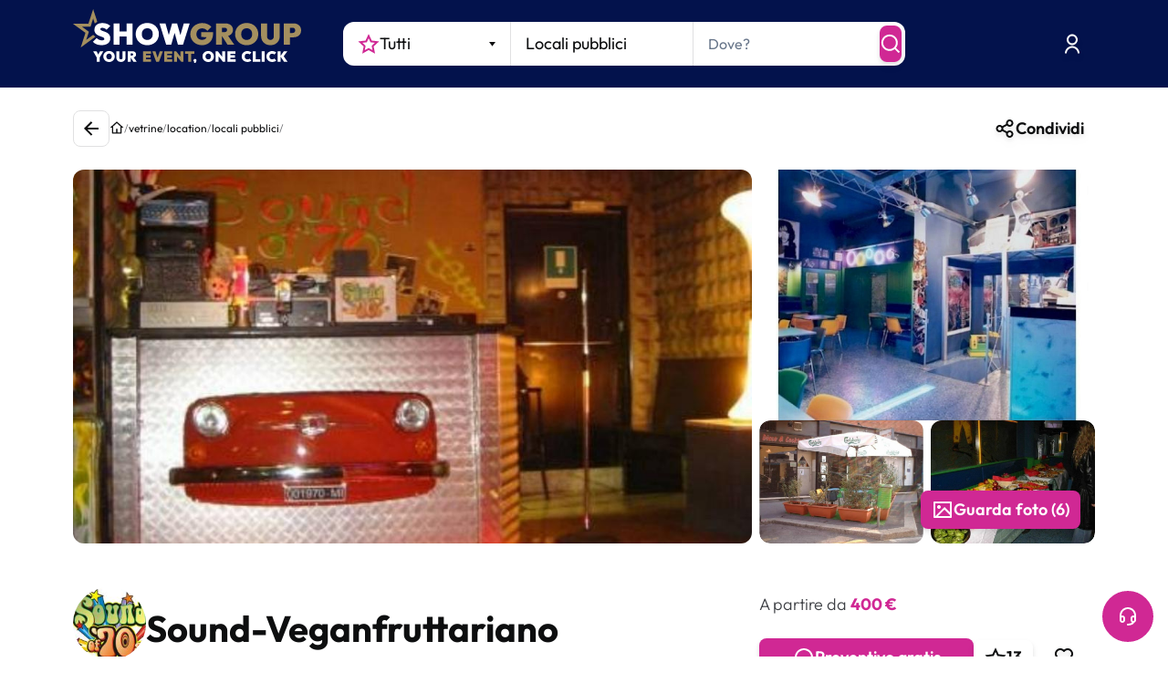

--- FILE ---
content_type: text/html; charset=utf-8
request_url: https://www.google.com/recaptcha/enterprise/anchor?ar=1&k=6LeuFG8qAAAAAG78JUb2_OSqoW3bbPHvTgthMIjA&co=aHR0cHM6Ly93d3cuc2hvd2dyb3VwLml0OjQ0Mw..&hl=en&v=PoyoqOPhxBO7pBk68S4YbpHZ&size=invisible&anchor-ms=20000&execute-ms=30000&cb=jwlu4vg0gdlh
body_size: 48705
content:
<!DOCTYPE HTML><html dir="ltr" lang="en"><head><meta http-equiv="Content-Type" content="text/html; charset=UTF-8">
<meta http-equiv="X-UA-Compatible" content="IE=edge">
<title>reCAPTCHA</title>
<style type="text/css">
/* cyrillic-ext */
@font-face {
  font-family: 'Roboto';
  font-style: normal;
  font-weight: 400;
  font-stretch: 100%;
  src: url(//fonts.gstatic.com/s/roboto/v48/KFO7CnqEu92Fr1ME7kSn66aGLdTylUAMa3GUBHMdazTgWw.woff2) format('woff2');
  unicode-range: U+0460-052F, U+1C80-1C8A, U+20B4, U+2DE0-2DFF, U+A640-A69F, U+FE2E-FE2F;
}
/* cyrillic */
@font-face {
  font-family: 'Roboto';
  font-style: normal;
  font-weight: 400;
  font-stretch: 100%;
  src: url(//fonts.gstatic.com/s/roboto/v48/KFO7CnqEu92Fr1ME7kSn66aGLdTylUAMa3iUBHMdazTgWw.woff2) format('woff2');
  unicode-range: U+0301, U+0400-045F, U+0490-0491, U+04B0-04B1, U+2116;
}
/* greek-ext */
@font-face {
  font-family: 'Roboto';
  font-style: normal;
  font-weight: 400;
  font-stretch: 100%;
  src: url(//fonts.gstatic.com/s/roboto/v48/KFO7CnqEu92Fr1ME7kSn66aGLdTylUAMa3CUBHMdazTgWw.woff2) format('woff2');
  unicode-range: U+1F00-1FFF;
}
/* greek */
@font-face {
  font-family: 'Roboto';
  font-style: normal;
  font-weight: 400;
  font-stretch: 100%;
  src: url(//fonts.gstatic.com/s/roboto/v48/KFO7CnqEu92Fr1ME7kSn66aGLdTylUAMa3-UBHMdazTgWw.woff2) format('woff2');
  unicode-range: U+0370-0377, U+037A-037F, U+0384-038A, U+038C, U+038E-03A1, U+03A3-03FF;
}
/* math */
@font-face {
  font-family: 'Roboto';
  font-style: normal;
  font-weight: 400;
  font-stretch: 100%;
  src: url(//fonts.gstatic.com/s/roboto/v48/KFO7CnqEu92Fr1ME7kSn66aGLdTylUAMawCUBHMdazTgWw.woff2) format('woff2');
  unicode-range: U+0302-0303, U+0305, U+0307-0308, U+0310, U+0312, U+0315, U+031A, U+0326-0327, U+032C, U+032F-0330, U+0332-0333, U+0338, U+033A, U+0346, U+034D, U+0391-03A1, U+03A3-03A9, U+03B1-03C9, U+03D1, U+03D5-03D6, U+03F0-03F1, U+03F4-03F5, U+2016-2017, U+2034-2038, U+203C, U+2040, U+2043, U+2047, U+2050, U+2057, U+205F, U+2070-2071, U+2074-208E, U+2090-209C, U+20D0-20DC, U+20E1, U+20E5-20EF, U+2100-2112, U+2114-2115, U+2117-2121, U+2123-214F, U+2190, U+2192, U+2194-21AE, U+21B0-21E5, U+21F1-21F2, U+21F4-2211, U+2213-2214, U+2216-22FF, U+2308-230B, U+2310, U+2319, U+231C-2321, U+2336-237A, U+237C, U+2395, U+239B-23B7, U+23D0, U+23DC-23E1, U+2474-2475, U+25AF, U+25B3, U+25B7, U+25BD, U+25C1, U+25CA, U+25CC, U+25FB, U+266D-266F, U+27C0-27FF, U+2900-2AFF, U+2B0E-2B11, U+2B30-2B4C, U+2BFE, U+3030, U+FF5B, U+FF5D, U+1D400-1D7FF, U+1EE00-1EEFF;
}
/* symbols */
@font-face {
  font-family: 'Roboto';
  font-style: normal;
  font-weight: 400;
  font-stretch: 100%;
  src: url(//fonts.gstatic.com/s/roboto/v48/KFO7CnqEu92Fr1ME7kSn66aGLdTylUAMaxKUBHMdazTgWw.woff2) format('woff2');
  unicode-range: U+0001-000C, U+000E-001F, U+007F-009F, U+20DD-20E0, U+20E2-20E4, U+2150-218F, U+2190, U+2192, U+2194-2199, U+21AF, U+21E6-21F0, U+21F3, U+2218-2219, U+2299, U+22C4-22C6, U+2300-243F, U+2440-244A, U+2460-24FF, U+25A0-27BF, U+2800-28FF, U+2921-2922, U+2981, U+29BF, U+29EB, U+2B00-2BFF, U+4DC0-4DFF, U+FFF9-FFFB, U+10140-1018E, U+10190-1019C, U+101A0, U+101D0-101FD, U+102E0-102FB, U+10E60-10E7E, U+1D2C0-1D2D3, U+1D2E0-1D37F, U+1F000-1F0FF, U+1F100-1F1AD, U+1F1E6-1F1FF, U+1F30D-1F30F, U+1F315, U+1F31C, U+1F31E, U+1F320-1F32C, U+1F336, U+1F378, U+1F37D, U+1F382, U+1F393-1F39F, U+1F3A7-1F3A8, U+1F3AC-1F3AF, U+1F3C2, U+1F3C4-1F3C6, U+1F3CA-1F3CE, U+1F3D4-1F3E0, U+1F3ED, U+1F3F1-1F3F3, U+1F3F5-1F3F7, U+1F408, U+1F415, U+1F41F, U+1F426, U+1F43F, U+1F441-1F442, U+1F444, U+1F446-1F449, U+1F44C-1F44E, U+1F453, U+1F46A, U+1F47D, U+1F4A3, U+1F4B0, U+1F4B3, U+1F4B9, U+1F4BB, U+1F4BF, U+1F4C8-1F4CB, U+1F4D6, U+1F4DA, U+1F4DF, U+1F4E3-1F4E6, U+1F4EA-1F4ED, U+1F4F7, U+1F4F9-1F4FB, U+1F4FD-1F4FE, U+1F503, U+1F507-1F50B, U+1F50D, U+1F512-1F513, U+1F53E-1F54A, U+1F54F-1F5FA, U+1F610, U+1F650-1F67F, U+1F687, U+1F68D, U+1F691, U+1F694, U+1F698, U+1F6AD, U+1F6B2, U+1F6B9-1F6BA, U+1F6BC, U+1F6C6-1F6CF, U+1F6D3-1F6D7, U+1F6E0-1F6EA, U+1F6F0-1F6F3, U+1F6F7-1F6FC, U+1F700-1F7FF, U+1F800-1F80B, U+1F810-1F847, U+1F850-1F859, U+1F860-1F887, U+1F890-1F8AD, U+1F8B0-1F8BB, U+1F8C0-1F8C1, U+1F900-1F90B, U+1F93B, U+1F946, U+1F984, U+1F996, U+1F9E9, U+1FA00-1FA6F, U+1FA70-1FA7C, U+1FA80-1FA89, U+1FA8F-1FAC6, U+1FACE-1FADC, U+1FADF-1FAE9, U+1FAF0-1FAF8, U+1FB00-1FBFF;
}
/* vietnamese */
@font-face {
  font-family: 'Roboto';
  font-style: normal;
  font-weight: 400;
  font-stretch: 100%;
  src: url(//fonts.gstatic.com/s/roboto/v48/KFO7CnqEu92Fr1ME7kSn66aGLdTylUAMa3OUBHMdazTgWw.woff2) format('woff2');
  unicode-range: U+0102-0103, U+0110-0111, U+0128-0129, U+0168-0169, U+01A0-01A1, U+01AF-01B0, U+0300-0301, U+0303-0304, U+0308-0309, U+0323, U+0329, U+1EA0-1EF9, U+20AB;
}
/* latin-ext */
@font-face {
  font-family: 'Roboto';
  font-style: normal;
  font-weight: 400;
  font-stretch: 100%;
  src: url(//fonts.gstatic.com/s/roboto/v48/KFO7CnqEu92Fr1ME7kSn66aGLdTylUAMa3KUBHMdazTgWw.woff2) format('woff2');
  unicode-range: U+0100-02BA, U+02BD-02C5, U+02C7-02CC, U+02CE-02D7, U+02DD-02FF, U+0304, U+0308, U+0329, U+1D00-1DBF, U+1E00-1E9F, U+1EF2-1EFF, U+2020, U+20A0-20AB, U+20AD-20C0, U+2113, U+2C60-2C7F, U+A720-A7FF;
}
/* latin */
@font-face {
  font-family: 'Roboto';
  font-style: normal;
  font-weight: 400;
  font-stretch: 100%;
  src: url(//fonts.gstatic.com/s/roboto/v48/KFO7CnqEu92Fr1ME7kSn66aGLdTylUAMa3yUBHMdazQ.woff2) format('woff2');
  unicode-range: U+0000-00FF, U+0131, U+0152-0153, U+02BB-02BC, U+02C6, U+02DA, U+02DC, U+0304, U+0308, U+0329, U+2000-206F, U+20AC, U+2122, U+2191, U+2193, U+2212, U+2215, U+FEFF, U+FFFD;
}
/* cyrillic-ext */
@font-face {
  font-family: 'Roboto';
  font-style: normal;
  font-weight: 500;
  font-stretch: 100%;
  src: url(//fonts.gstatic.com/s/roboto/v48/KFO7CnqEu92Fr1ME7kSn66aGLdTylUAMa3GUBHMdazTgWw.woff2) format('woff2');
  unicode-range: U+0460-052F, U+1C80-1C8A, U+20B4, U+2DE0-2DFF, U+A640-A69F, U+FE2E-FE2F;
}
/* cyrillic */
@font-face {
  font-family: 'Roboto';
  font-style: normal;
  font-weight: 500;
  font-stretch: 100%;
  src: url(//fonts.gstatic.com/s/roboto/v48/KFO7CnqEu92Fr1ME7kSn66aGLdTylUAMa3iUBHMdazTgWw.woff2) format('woff2');
  unicode-range: U+0301, U+0400-045F, U+0490-0491, U+04B0-04B1, U+2116;
}
/* greek-ext */
@font-face {
  font-family: 'Roboto';
  font-style: normal;
  font-weight: 500;
  font-stretch: 100%;
  src: url(//fonts.gstatic.com/s/roboto/v48/KFO7CnqEu92Fr1ME7kSn66aGLdTylUAMa3CUBHMdazTgWw.woff2) format('woff2');
  unicode-range: U+1F00-1FFF;
}
/* greek */
@font-face {
  font-family: 'Roboto';
  font-style: normal;
  font-weight: 500;
  font-stretch: 100%;
  src: url(//fonts.gstatic.com/s/roboto/v48/KFO7CnqEu92Fr1ME7kSn66aGLdTylUAMa3-UBHMdazTgWw.woff2) format('woff2');
  unicode-range: U+0370-0377, U+037A-037F, U+0384-038A, U+038C, U+038E-03A1, U+03A3-03FF;
}
/* math */
@font-face {
  font-family: 'Roboto';
  font-style: normal;
  font-weight: 500;
  font-stretch: 100%;
  src: url(//fonts.gstatic.com/s/roboto/v48/KFO7CnqEu92Fr1ME7kSn66aGLdTylUAMawCUBHMdazTgWw.woff2) format('woff2');
  unicode-range: U+0302-0303, U+0305, U+0307-0308, U+0310, U+0312, U+0315, U+031A, U+0326-0327, U+032C, U+032F-0330, U+0332-0333, U+0338, U+033A, U+0346, U+034D, U+0391-03A1, U+03A3-03A9, U+03B1-03C9, U+03D1, U+03D5-03D6, U+03F0-03F1, U+03F4-03F5, U+2016-2017, U+2034-2038, U+203C, U+2040, U+2043, U+2047, U+2050, U+2057, U+205F, U+2070-2071, U+2074-208E, U+2090-209C, U+20D0-20DC, U+20E1, U+20E5-20EF, U+2100-2112, U+2114-2115, U+2117-2121, U+2123-214F, U+2190, U+2192, U+2194-21AE, U+21B0-21E5, U+21F1-21F2, U+21F4-2211, U+2213-2214, U+2216-22FF, U+2308-230B, U+2310, U+2319, U+231C-2321, U+2336-237A, U+237C, U+2395, U+239B-23B7, U+23D0, U+23DC-23E1, U+2474-2475, U+25AF, U+25B3, U+25B7, U+25BD, U+25C1, U+25CA, U+25CC, U+25FB, U+266D-266F, U+27C0-27FF, U+2900-2AFF, U+2B0E-2B11, U+2B30-2B4C, U+2BFE, U+3030, U+FF5B, U+FF5D, U+1D400-1D7FF, U+1EE00-1EEFF;
}
/* symbols */
@font-face {
  font-family: 'Roboto';
  font-style: normal;
  font-weight: 500;
  font-stretch: 100%;
  src: url(//fonts.gstatic.com/s/roboto/v48/KFO7CnqEu92Fr1ME7kSn66aGLdTylUAMaxKUBHMdazTgWw.woff2) format('woff2');
  unicode-range: U+0001-000C, U+000E-001F, U+007F-009F, U+20DD-20E0, U+20E2-20E4, U+2150-218F, U+2190, U+2192, U+2194-2199, U+21AF, U+21E6-21F0, U+21F3, U+2218-2219, U+2299, U+22C4-22C6, U+2300-243F, U+2440-244A, U+2460-24FF, U+25A0-27BF, U+2800-28FF, U+2921-2922, U+2981, U+29BF, U+29EB, U+2B00-2BFF, U+4DC0-4DFF, U+FFF9-FFFB, U+10140-1018E, U+10190-1019C, U+101A0, U+101D0-101FD, U+102E0-102FB, U+10E60-10E7E, U+1D2C0-1D2D3, U+1D2E0-1D37F, U+1F000-1F0FF, U+1F100-1F1AD, U+1F1E6-1F1FF, U+1F30D-1F30F, U+1F315, U+1F31C, U+1F31E, U+1F320-1F32C, U+1F336, U+1F378, U+1F37D, U+1F382, U+1F393-1F39F, U+1F3A7-1F3A8, U+1F3AC-1F3AF, U+1F3C2, U+1F3C4-1F3C6, U+1F3CA-1F3CE, U+1F3D4-1F3E0, U+1F3ED, U+1F3F1-1F3F3, U+1F3F5-1F3F7, U+1F408, U+1F415, U+1F41F, U+1F426, U+1F43F, U+1F441-1F442, U+1F444, U+1F446-1F449, U+1F44C-1F44E, U+1F453, U+1F46A, U+1F47D, U+1F4A3, U+1F4B0, U+1F4B3, U+1F4B9, U+1F4BB, U+1F4BF, U+1F4C8-1F4CB, U+1F4D6, U+1F4DA, U+1F4DF, U+1F4E3-1F4E6, U+1F4EA-1F4ED, U+1F4F7, U+1F4F9-1F4FB, U+1F4FD-1F4FE, U+1F503, U+1F507-1F50B, U+1F50D, U+1F512-1F513, U+1F53E-1F54A, U+1F54F-1F5FA, U+1F610, U+1F650-1F67F, U+1F687, U+1F68D, U+1F691, U+1F694, U+1F698, U+1F6AD, U+1F6B2, U+1F6B9-1F6BA, U+1F6BC, U+1F6C6-1F6CF, U+1F6D3-1F6D7, U+1F6E0-1F6EA, U+1F6F0-1F6F3, U+1F6F7-1F6FC, U+1F700-1F7FF, U+1F800-1F80B, U+1F810-1F847, U+1F850-1F859, U+1F860-1F887, U+1F890-1F8AD, U+1F8B0-1F8BB, U+1F8C0-1F8C1, U+1F900-1F90B, U+1F93B, U+1F946, U+1F984, U+1F996, U+1F9E9, U+1FA00-1FA6F, U+1FA70-1FA7C, U+1FA80-1FA89, U+1FA8F-1FAC6, U+1FACE-1FADC, U+1FADF-1FAE9, U+1FAF0-1FAF8, U+1FB00-1FBFF;
}
/* vietnamese */
@font-face {
  font-family: 'Roboto';
  font-style: normal;
  font-weight: 500;
  font-stretch: 100%;
  src: url(//fonts.gstatic.com/s/roboto/v48/KFO7CnqEu92Fr1ME7kSn66aGLdTylUAMa3OUBHMdazTgWw.woff2) format('woff2');
  unicode-range: U+0102-0103, U+0110-0111, U+0128-0129, U+0168-0169, U+01A0-01A1, U+01AF-01B0, U+0300-0301, U+0303-0304, U+0308-0309, U+0323, U+0329, U+1EA0-1EF9, U+20AB;
}
/* latin-ext */
@font-face {
  font-family: 'Roboto';
  font-style: normal;
  font-weight: 500;
  font-stretch: 100%;
  src: url(//fonts.gstatic.com/s/roboto/v48/KFO7CnqEu92Fr1ME7kSn66aGLdTylUAMa3KUBHMdazTgWw.woff2) format('woff2');
  unicode-range: U+0100-02BA, U+02BD-02C5, U+02C7-02CC, U+02CE-02D7, U+02DD-02FF, U+0304, U+0308, U+0329, U+1D00-1DBF, U+1E00-1E9F, U+1EF2-1EFF, U+2020, U+20A0-20AB, U+20AD-20C0, U+2113, U+2C60-2C7F, U+A720-A7FF;
}
/* latin */
@font-face {
  font-family: 'Roboto';
  font-style: normal;
  font-weight: 500;
  font-stretch: 100%;
  src: url(//fonts.gstatic.com/s/roboto/v48/KFO7CnqEu92Fr1ME7kSn66aGLdTylUAMa3yUBHMdazQ.woff2) format('woff2');
  unicode-range: U+0000-00FF, U+0131, U+0152-0153, U+02BB-02BC, U+02C6, U+02DA, U+02DC, U+0304, U+0308, U+0329, U+2000-206F, U+20AC, U+2122, U+2191, U+2193, U+2212, U+2215, U+FEFF, U+FFFD;
}
/* cyrillic-ext */
@font-face {
  font-family: 'Roboto';
  font-style: normal;
  font-weight: 900;
  font-stretch: 100%;
  src: url(//fonts.gstatic.com/s/roboto/v48/KFO7CnqEu92Fr1ME7kSn66aGLdTylUAMa3GUBHMdazTgWw.woff2) format('woff2');
  unicode-range: U+0460-052F, U+1C80-1C8A, U+20B4, U+2DE0-2DFF, U+A640-A69F, U+FE2E-FE2F;
}
/* cyrillic */
@font-face {
  font-family: 'Roboto';
  font-style: normal;
  font-weight: 900;
  font-stretch: 100%;
  src: url(//fonts.gstatic.com/s/roboto/v48/KFO7CnqEu92Fr1ME7kSn66aGLdTylUAMa3iUBHMdazTgWw.woff2) format('woff2');
  unicode-range: U+0301, U+0400-045F, U+0490-0491, U+04B0-04B1, U+2116;
}
/* greek-ext */
@font-face {
  font-family: 'Roboto';
  font-style: normal;
  font-weight: 900;
  font-stretch: 100%;
  src: url(//fonts.gstatic.com/s/roboto/v48/KFO7CnqEu92Fr1ME7kSn66aGLdTylUAMa3CUBHMdazTgWw.woff2) format('woff2');
  unicode-range: U+1F00-1FFF;
}
/* greek */
@font-face {
  font-family: 'Roboto';
  font-style: normal;
  font-weight: 900;
  font-stretch: 100%;
  src: url(//fonts.gstatic.com/s/roboto/v48/KFO7CnqEu92Fr1ME7kSn66aGLdTylUAMa3-UBHMdazTgWw.woff2) format('woff2');
  unicode-range: U+0370-0377, U+037A-037F, U+0384-038A, U+038C, U+038E-03A1, U+03A3-03FF;
}
/* math */
@font-face {
  font-family: 'Roboto';
  font-style: normal;
  font-weight: 900;
  font-stretch: 100%;
  src: url(//fonts.gstatic.com/s/roboto/v48/KFO7CnqEu92Fr1ME7kSn66aGLdTylUAMawCUBHMdazTgWw.woff2) format('woff2');
  unicode-range: U+0302-0303, U+0305, U+0307-0308, U+0310, U+0312, U+0315, U+031A, U+0326-0327, U+032C, U+032F-0330, U+0332-0333, U+0338, U+033A, U+0346, U+034D, U+0391-03A1, U+03A3-03A9, U+03B1-03C9, U+03D1, U+03D5-03D6, U+03F0-03F1, U+03F4-03F5, U+2016-2017, U+2034-2038, U+203C, U+2040, U+2043, U+2047, U+2050, U+2057, U+205F, U+2070-2071, U+2074-208E, U+2090-209C, U+20D0-20DC, U+20E1, U+20E5-20EF, U+2100-2112, U+2114-2115, U+2117-2121, U+2123-214F, U+2190, U+2192, U+2194-21AE, U+21B0-21E5, U+21F1-21F2, U+21F4-2211, U+2213-2214, U+2216-22FF, U+2308-230B, U+2310, U+2319, U+231C-2321, U+2336-237A, U+237C, U+2395, U+239B-23B7, U+23D0, U+23DC-23E1, U+2474-2475, U+25AF, U+25B3, U+25B7, U+25BD, U+25C1, U+25CA, U+25CC, U+25FB, U+266D-266F, U+27C0-27FF, U+2900-2AFF, U+2B0E-2B11, U+2B30-2B4C, U+2BFE, U+3030, U+FF5B, U+FF5D, U+1D400-1D7FF, U+1EE00-1EEFF;
}
/* symbols */
@font-face {
  font-family: 'Roboto';
  font-style: normal;
  font-weight: 900;
  font-stretch: 100%;
  src: url(//fonts.gstatic.com/s/roboto/v48/KFO7CnqEu92Fr1ME7kSn66aGLdTylUAMaxKUBHMdazTgWw.woff2) format('woff2');
  unicode-range: U+0001-000C, U+000E-001F, U+007F-009F, U+20DD-20E0, U+20E2-20E4, U+2150-218F, U+2190, U+2192, U+2194-2199, U+21AF, U+21E6-21F0, U+21F3, U+2218-2219, U+2299, U+22C4-22C6, U+2300-243F, U+2440-244A, U+2460-24FF, U+25A0-27BF, U+2800-28FF, U+2921-2922, U+2981, U+29BF, U+29EB, U+2B00-2BFF, U+4DC0-4DFF, U+FFF9-FFFB, U+10140-1018E, U+10190-1019C, U+101A0, U+101D0-101FD, U+102E0-102FB, U+10E60-10E7E, U+1D2C0-1D2D3, U+1D2E0-1D37F, U+1F000-1F0FF, U+1F100-1F1AD, U+1F1E6-1F1FF, U+1F30D-1F30F, U+1F315, U+1F31C, U+1F31E, U+1F320-1F32C, U+1F336, U+1F378, U+1F37D, U+1F382, U+1F393-1F39F, U+1F3A7-1F3A8, U+1F3AC-1F3AF, U+1F3C2, U+1F3C4-1F3C6, U+1F3CA-1F3CE, U+1F3D4-1F3E0, U+1F3ED, U+1F3F1-1F3F3, U+1F3F5-1F3F7, U+1F408, U+1F415, U+1F41F, U+1F426, U+1F43F, U+1F441-1F442, U+1F444, U+1F446-1F449, U+1F44C-1F44E, U+1F453, U+1F46A, U+1F47D, U+1F4A3, U+1F4B0, U+1F4B3, U+1F4B9, U+1F4BB, U+1F4BF, U+1F4C8-1F4CB, U+1F4D6, U+1F4DA, U+1F4DF, U+1F4E3-1F4E6, U+1F4EA-1F4ED, U+1F4F7, U+1F4F9-1F4FB, U+1F4FD-1F4FE, U+1F503, U+1F507-1F50B, U+1F50D, U+1F512-1F513, U+1F53E-1F54A, U+1F54F-1F5FA, U+1F610, U+1F650-1F67F, U+1F687, U+1F68D, U+1F691, U+1F694, U+1F698, U+1F6AD, U+1F6B2, U+1F6B9-1F6BA, U+1F6BC, U+1F6C6-1F6CF, U+1F6D3-1F6D7, U+1F6E0-1F6EA, U+1F6F0-1F6F3, U+1F6F7-1F6FC, U+1F700-1F7FF, U+1F800-1F80B, U+1F810-1F847, U+1F850-1F859, U+1F860-1F887, U+1F890-1F8AD, U+1F8B0-1F8BB, U+1F8C0-1F8C1, U+1F900-1F90B, U+1F93B, U+1F946, U+1F984, U+1F996, U+1F9E9, U+1FA00-1FA6F, U+1FA70-1FA7C, U+1FA80-1FA89, U+1FA8F-1FAC6, U+1FACE-1FADC, U+1FADF-1FAE9, U+1FAF0-1FAF8, U+1FB00-1FBFF;
}
/* vietnamese */
@font-face {
  font-family: 'Roboto';
  font-style: normal;
  font-weight: 900;
  font-stretch: 100%;
  src: url(//fonts.gstatic.com/s/roboto/v48/KFO7CnqEu92Fr1ME7kSn66aGLdTylUAMa3OUBHMdazTgWw.woff2) format('woff2');
  unicode-range: U+0102-0103, U+0110-0111, U+0128-0129, U+0168-0169, U+01A0-01A1, U+01AF-01B0, U+0300-0301, U+0303-0304, U+0308-0309, U+0323, U+0329, U+1EA0-1EF9, U+20AB;
}
/* latin-ext */
@font-face {
  font-family: 'Roboto';
  font-style: normal;
  font-weight: 900;
  font-stretch: 100%;
  src: url(//fonts.gstatic.com/s/roboto/v48/KFO7CnqEu92Fr1ME7kSn66aGLdTylUAMa3KUBHMdazTgWw.woff2) format('woff2');
  unicode-range: U+0100-02BA, U+02BD-02C5, U+02C7-02CC, U+02CE-02D7, U+02DD-02FF, U+0304, U+0308, U+0329, U+1D00-1DBF, U+1E00-1E9F, U+1EF2-1EFF, U+2020, U+20A0-20AB, U+20AD-20C0, U+2113, U+2C60-2C7F, U+A720-A7FF;
}
/* latin */
@font-face {
  font-family: 'Roboto';
  font-style: normal;
  font-weight: 900;
  font-stretch: 100%;
  src: url(//fonts.gstatic.com/s/roboto/v48/KFO7CnqEu92Fr1ME7kSn66aGLdTylUAMa3yUBHMdazQ.woff2) format('woff2');
  unicode-range: U+0000-00FF, U+0131, U+0152-0153, U+02BB-02BC, U+02C6, U+02DA, U+02DC, U+0304, U+0308, U+0329, U+2000-206F, U+20AC, U+2122, U+2191, U+2193, U+2212, U+2215, U+FEFF, U+FFFD;
}

</style>
<link rel="stylesheet" type="text/css" href="https://www.gstatic.com/recaptcha/releases/PoyoqOPhxBO7pBk68S4YbpHZ/styles__ltr.css">
<script nonce="wSgqyuTthsKLrK2cuK1Kew" type="text/javascript">window['__recaptcha_api'] = 'https://www.google.com/recaptcha/enterprise/';</script>
<script type="text/javascript" src="https://www.gstatic.com/recaptcha/releases/PoyoqOPhxBO7pBk68S4YbpHZ/recaptcha__en.js" nonce="wSgqyuTthsKLrK2cuK1Kew">
      
    </script></head>
<body><div id="rc-anchor-alert" class="rc-anchor-alert"></div>
<input type="hidden" id="recaptcha-token" value="[base64]">
<script type="text/javascript" nonce="wSgqyuTthsKLrK2cuK1Kew">
      recaptcha.anchor.Main.init("[\x22ainput\x22,[\x22bgdata\x22,\x22\x22,\[base64]/[base64]/[base64]/ZyhXLGgpOnEoW04sMjEsbF0sVywwKSxoKSxmYWxzZSxmYWxzZSl9Y2F0Y2goayl7RygzNTgsVyk/[base64]/[base64]/[base64]/[base64]/[base64]/[base64]/[base64]/bmV3IEJbT10oRFswXSk6dz09Mj9uZXcgQltPXShEWzBdLERbMV0pOnc9PTM/bmV3IEJbT10oRFswXSxEWzFdLERbMl0pOnc9PTQ/[base64]/[base64]/[base64]/[base64]/[base64]\\u003d\x22,\[base64]\\u003d\\u003d\x22,\x22LAfDs3kkGcKJYsOdwpzDu0poCsO4wrVQGBzCscOTwpjDg8O+Gl9zworCpkHDphM2w5g0w5t8wqfCgh0Fw5AewqJyw4DCnsKEwq95CwJJFG0iIWrCp2jCuMOawrBrw6tbFcOIwqRhWDBpw6Uaw5zDusKSwoRmE1bDv8K+KcOFc8Ksw4TCrMOpFU/DkT0lMMKxfsOJwobCnmcgHQw6E8O6Y8K9C8KmwpV2wqPCo8KfMSzCpMKJwptBwrU/[base64]/DhisMw5PDv3nCoD/CucOQw5QKKQk8w7N9OcKFf8KZw6PCsmrCoxnCqwvDjsO8w7TDn8KKdsOnIcOvw6pTwrkGGUJze8OKHsOzwosdXkB8PmUbesKlBE1kXT/Ds8KTwo0bwqoaBSnDosOadMOlGsK5w6rDj8KrDCRYw5DCqwdmwoNfA8K5asKwwo/[base64]/Ds2ktwp0mAsKPw5PDiBfCrgtQN8O+w4I/MlcQGcO4JcKbHj7Dvh3CmhYdw6jCnHBaw7HDiQ5Vw4vDlBosbwY5KmzCksKUAStpfsKGfhQOwoR8MSIsRk1xHEEmw6fDv8KdwprDpUrDhRpjwp4Bw4jCq2TCv8Obw6oWKDAcBMOpw5vDjHNRw4PCu8KgSE/DisOzNcKWwqcuwqHDvGonXSsmFFPCiUxBJsONwoMUw6howoxKwoDCrMOLw75cSF0eD8K+w4J+W8KaccO/HgbDtngGw43ClVHDvsKrWmTDv8O5wo7ClHAhwprCosKnT8Oywp3DglAICQvCoMKFw4fCrcKqNiV9eRoOR8K3wrjCl8KMw6LCk2nDrDXDisKlw63DpVhVa8Ksa8OEbk9fWMO7wrgywrk/UnnDgcOQVjJoAMKmwrDCkCJ/w7lhGmEzZGTCrGzChsKlw5bDp8OPNBfDgsKJw5zDmsK6PRNaIXjCtcOVYXrClhsfwoBNw7JRN2fDpsOOw4t/QEZPPcKKw6FvD8K2w6lZE0hQKxTDt2E3VcOPwqNJwp3CoSnCjcO1wrNhYMKCZ1RZI0oSw6HDv8O8RcKow5DDkQ9jfVjCt0E4wr1Fw53CqTxlfhhRwrHCnD9De1kDI8OWMcOcw6cdw6DDljrDjmQaw5PCmR4nw6fCrS0/asO0wpFSw6rDs8KQw7zCkMKnHcOPw6PDrVQ6w5lzw75FMcKOaMK4wqgBeMO7wrIPwqIBasOnw74dMy/DuMOBwpcBw7IaZMKcI8OZwqfDhMOucSVLRD/CmynCjxPDv8K+dcOIwpbClMOxOQMMQhvDi1U+Pw5IBMKAw7kdwpwCZn41KcOKwqQWesObwrIqHMOVwoMRw4HCuxfCiBp8PsKKwrfCl8Ohw6PDpsOkw4XDgsK4w6/DmMKKw5NLwphbOMO4WsKiw5Brw4nCmjh8NGEZMcOKEjpHTcOXCjPDnQ5VYGMEwrvCs8OLw5LClMKBS8OGcsKyS3tEw7JIwrLCiX4XScK/eUfDrk/ChMKJF0nCnMKxMsKPczdxBMOZFcOnJlTDswdYwp4AwqYIQ8OHw6fCvMOHwoLDv8OFw7NbwoNSw6/CtVbCjcOpwrPCpCbCk8OywrwJY8O7PwvCrcKOJsK9S8K7wqTDuRrCrcK9TMK+G1kNw4zDvMKfw5o+DcONw4HDv0rCi8KAIcKMwod5w6PCssKBw77DhAhBw4Emw6jCpMO8AMK4wqHCusKCcMKGEzV8w6FcwrNYwqPDpWTCrMO/[base64]/Cr8KOw5s2woZZIxNPw7nCm8Kyw6rDlsKxw4HCqgw/O8OlLxzDuCIew5jDm8OrS8OCwp/DhS7DjcKTwoxUBMKTwoXDhMOLQQ44RcKEw4XCvFE7T2lCw6nDpsKRw6UHeR7CkcK/w4vDt8KewpPCqAkAw41ew7jDtQLDksONRklnD0M5w4lmUcK/w7F0Vk/DgcK5wq/Dq3omN8KtIMKsw5sqw4p4L8KpO3jDlwYfd8Omw4R+wrg5elFNwrEwU3/CgjzDvcKcw7NwPsKMXHzDiMOow6bClgPCmsOQw5bCi8OgbcOHD3HCiMKaw77CrzkJS3TDl1bDqgXDrcK2J1NfT8K3F8OzDlwNLhEww5praSvChUJMK1ZrGsO4RgvCmcOkwp/[base64]/UMKGUMOQwql3woPCli8wFEnDnifDk1vClDhqacK6woJzB8OaY000w4vCusKZF0UWaMKdN8OeworDtx7DlxkVbiRfwprCtlfCv07DhXVrIz1Xw7XCl2TDg8O6wokDw7pzY3lcwrQaOH9aHMOkw78ZwpY7w4Naw5XDosK0w5rDiD3DuD/DlsKUdWdTa2TDiMOwwqXDqVfDnwAPSizDv8OkZ8O5w4plTMKmw5TDrsK2DMKXesOUwqgkw6p6w5V6woHCrk3ChnQVEMKOw5hzw7kWM3dgwoI/wo7DucKuw7TCgndkZ8Ocw6rCtmlFwpPDs8OscMOwQmbDuSjDnD3CscKQXlnCpsO8XcO3w7lvbyYZbDTDgcOLcjPDlhodIzR9CFLCrWnDhMKsGMOOOcKOUmLCoR3CpgLDhmlswo0rGMOoRcOWwrPCkBdKSHPCuMKTNihCw5lxwqE+w7o/RCQtwrIpbGTCgzbCi2V4woHCtcKhwqBCw6PDgsOAflIWYMKFUMOQwqNuQ8OAw7FdB11kw6zCmQI3X8O+dcKfOMKNwqcnZcKyw77CqCAqOR8KYMOXKcK7w5Q+O2jDpnItdMOrw7nDmQDDniIiwpvDjj/Ck8KFw4jDnxAwbU5bEsKEwr4SEcOWwpHDu8K+w4XDvR0+w7NFckRVHcOmw73Cjlk5U8K/wpLCinMiNz3CnzwyScOjA8KERALCgMOCcsKiwp46wrrDjj3Dpyd0HVxvBXrDscOwNUPDh8KeB8KdATtFE8K/w61qBMKyw41Gw6HCtCvCmMKDT17CmxDDn3DDvcK0w7trZMONwo/DksObKcOww4TDisOowoVCwozCvcOEGisow6jDpnw+RC7CnsOJHcOYMgssYsKOMcKeW0UWw6cBBBrCvRjDrHvCq8KqNcO/VcKdw6JmVkA0w4JVG8KzeFZ/DjjCicOrwrELU10KwpQFwpHCgSXDjsOcw4vDo1M+KUsmVXYOw5lrwq8Ew7gHHsOhasOjWsKKd1wsGDjCnl4YQ8OrWCFwworCtlRJwq3DiG3CkGrDl8KiwrbChMOKN8OrScOsFjHDoi/Dp8ONw63CiMOgNQnDvsOrbMKWw5/DjQLDpsKmEsKyEU9qUQQgK8KEwqrCs2PCvMOWFsOlw7vCphzDqsKLwqtmwrw1w5lKMsKPBH/DsMK1wqzDksKZw7YTwqp6ZS3DtGUXXsOhw5XCnVrDhcOYT8O0UMKfw7cowr7Dly/DiwteUsK1HMOdCRZhB8KhccOhwpogNMOUeG/DgsKCw5TDn8Ked0TDjU8REcKCK0XCj8Oww4gfwqlsAigLZcOmOsK5w4nCncOIw4/CvcOcw5HDiVTDq8K9w6J+MT3Cjm3Cn8K+fsOmw7HDhlpgw5vDtCotwpXDvm7DgiAMfcODwqAuw6tNw53Cl8O5w7bClWtaXXDDscKkRnZJZ8KBw4dmIk3ClcKcwqfCtDgWw6AUSxoGwpwZw6/CvMOfwpoowrHCq8OrwplEwog9w4xAG0HDrklgMABhw5MiWC4uA8K7wprCoDFxdlcJwqrCgsKvHwchOAdawq3Dm8KewrXCjMOewpBVw4zCi8Obwr1uVMK+w7zDn8KdwrbCrlAjw4jChcKLXsOvIcOHw5nDnsOEU8OLSi9DZAzDtV4Jw4g/wprDrV7DvxPCmcKJw4HDvgvDisOVTivDnxtewogPKsOABmTDoBjCjH9WSMOqN2XCph1ywpPCkkMFw7fCmSPDh3dHwoRmUBR9wpEBwr4gTDbDsl0/fsO7w7NTwqjCtcKIXcOUW8Kjw7zDjMOIQmZEw5zDrcKTwpBrw6jCjyDCmMKyw4YZw45ow7fCscOMw6McEULConcNwps3w4jDr8OEwoUcM11pwpIyw6vDhSXDqcOHw5Z+w79/[base64]/[base64]/[base64]/wq7ChMOnwoPCrsKODMKzwo7DnmPCtMOOwpDDjFAeOsO8woJGwpgdwoMSwrBXwooowrBQGwZTIsKlb8Knw4RvSsKnwpvDtsK6wq/DlMKyE8KWBkDDo8KAdzNGCcOaRTjDocKJYsObWi5uCsOEJVYWwrbDi2IjWMKNw5sqwq3ChMKrw7vDrMKWw4DDvQTCm3nCv8KPCRAjRCgZwrHCmXjDlkHCsTLCn8K2w5Uewr9/w60OXGJgfR/CrFIPwoYkw71/w77DtgDDmwzDk8K8EVVNw5vDtcOGw77DnFvCicK7bMOkw7ZqwpFfVBpIXsKPwrHDgsOZwrvDmMKJEsKDMzbCvUIEwo3DsMOfacKgwq94wq9gEMO1w49yfXDDocOKwoNBEcKXMD/[base64]/DrMKfHcO/[base64]/[base64]/DqcKqJ1DCvT5FNnHDi8Odw5DDl8OdwqYgwrPCnsKdw7V4w6lUw4g5w53Cui5tw4AwwosfwqoNQcKWSsKMdMKQw7QlA8KcwrQmYsKxw4BJwpZVwphHw6HCssKYaMK6w6DChEkUwp5aw4w5Vw1jw7/ChcKPwr3DsjfCuMOrM8KIw6VjDMOfwpAkAVzDl8Kawo3CtDXDh8OBMMKlwo3DqVrDhsKiwrscwprDlCZ7QQ0QRcODwq8rwo/CkMK+MsOtw5bCvsO5wpvCi8OFMQYzY8KKDMKcLh4UAVLCiSJWwoJKXFTDnsK+KsOWUsKjwp8gwrTDuBxFw5vDicKQfsOgIADDnMO6wqZWfVbCi8OzSzFKwogTZcOkw6o9w5LCg13CiQTDmx/[base64]/DjSlWwqsGIcKSw4fDmlDCuMOTw6NFwr7CtcKPZsKyfA/CosO3w4rDo8OAZMOWw7HCvcKBw5kFwpApwqorwq/CnMONw5oRwqHDpsKnw7jCvwx/NcOvU8OVR1TDvmc6w4vCvCcww6nDqCJhwpgAw73CqgXDo0UACcKPwpZGH8OeO8KUGcKlwrgQw5rCmFDCg8KfD3IQOgfDqU/Cjw5rwoJ+ZMOxNF5nccOQwrrCmXx8wopuwrPDhT0TwqfDv3U9RDHCpMOfwrk8eMO4w47CgsOOwq0PHVvDsHgcHHIaHcOXB1Z1RHHCh8OHWR12VlJHwobCksOxwoDCvcOcdGQdK8KOwpw/wp8aw4HDnsKhOA/Dizp6RcOgYz/Cj8OaHRvDo8OwEcKww6NhwqXDmAjDvw/CmR3CvHTCkEPDoMKQIwQqw68kw6lCKsKUdMKCFQh4HAjCpRHDgUrDjlvDhEbDkcKtwrlzwrvCusKvPHfDoijCv8OOJCTCuW/DmsKSw58VN8K1PkcnwoPCkWTDkDHCucKvWMKiwp/DtSVEbXjCmTXCn3nCjgwVezXCncORwoESw6rCvMK1eQrCoRB2D0HCk8K8wp/[base64]/[base64]/Dqz86ShYXw6AYw6DDssOcw6lWLzMiEiwqwpbDmELChUwPGMKnJQHDnsOJTg/DmRPDqMK+bENiP8Kow53Dg2Ifwq/[base64]/DhSLCiMOkw4PCpSByVcKSwqYqI1ZnYUPClkAcacKdw4B/[base64]/Ck37DvzPDmwZZw604w4bCshMpw6rCqx9uG1zCvQA6bmfDlScOw47CtsOtEMO/woTCm8OrMcKuDMKcw6M/w6NewrLCmQTCilYhwoDCr1RcwrrCjwDDu8OEB8O4XFtmFMO0AWlbwprDo8OKwr5/T8KBAU7ClT3DiSzCmcKRE1VJcMO/wpHCtQ3Co8Ocw7XDmGF+T2DClsOaw7bClcO/woLDuBFAwqnDocOwwqNow40pw4YuGFA/[base64]/cTjDnnDCv0lrNsOLw7gwdkfClMOfRcK/MsOLYcK4CcOfw6XDv2jDq3nComsoN8K2ZcKXO8OjwpZRfhUowqhfWRR0bcOHYD4/[base64]/[base64]/Ck8OkcxbDuDTCm284XcK0w7PCrsKzIDhIwrYNwo/ChzQYJEjDrRE1wpEmw65JfRJjaMO6w7TChcOIwoAgwqfDicKCdTvCt8Kyw4lNwpbCsTLCt8O7EDLCkcKTw7hQw7Qyw4/Ct8K8wq85w6jDtGXDgMOvwq0wFkXCv8KTXn/Dm0EwbHDCtcO1McOjYcOSw41xW8KVwoEqVWUiFSfCkBokMBdYw6F6cFU3fBYwDU4iwoYqw7lTw59swprDrmhEw4gdwrBrBcKQwoIPEMOFbMKfw5x1wrBZZX8Uw7h1DcKOw7d7w7XDh0VNw6NuXcKldjVLwrjCicOsA8O5woxVKAwzSsKPL3/Cjhllwr7CtcOlGXjDgwHDosOaXcOoCcOjHcOwwprCtQ0cwrkkw6DDuXTDjcK8TMO4wo7ChsOuw6YIw4Z+w6YFbS/[base64]/[base64]/[base64]/[base64]/Cn8O2w7/DkQLDjXAvfMKww6l0w43DhSUXwrTDi3xvM8Oow7l1w7pLw49tD8OZQ8KcB8K+acK4w7lZwrgFwpI9X8ONY8O/[base64]/CqC7Cu0vCmGHCrkUBSMKTYMKxwq/DocO2wqjDrAXCmU/Ch2nCtsKKwpomDBbCtiTCkhnCucKEE8O2w6xgw58jRsKteV9swod+X1pYwoPChcO4G8KiIRPDuUXCqMOOw6rCvQdAwoXDmXDDqBoPJxHDlUcSfhPDpsOpJ8Ojw6gswoMDw5MJQQl/NzbCl8K+w5XDp1FVw5fDsWLDhS3CosKSw4VGdFwMX8K5w73Ds8K3H8Okw6xGwpwiw6RlQcKLwpttwoQRwoVIWcODDCQqA8Kiw6cfwr/Dj8KYwr0kwpPDvCbDlDDCgsKRKlNpJsOnT8OtYU0ww54qwq9vw6psw60iwr3DqCHCncOfOMONw5NOw5fCt8KeUMKUw6zDsAp7DCDDlj/CjMK/L8K1N8O+HDdXw6NCw5HCiHwgwqbDmE1WS8K/S0nCrMOiA8KUaz5oFcODw5Uyw7Igw7PDtzfDsyU3w7EZbAvCgMOPw5rDh8KrwpkEUSUCwrtTwpPDpsOiwpAmwqlgw5PCqW4Dw4Nyw7tlw5EOw65Bw6nChsK0O3PCjmd/wp5MciUxwp/[base64]/[base64]/GH3Cil4eK2IjOy7CqXl5OjDDhDXDnltewp/CiWh4wojCgMKeS3Z1w6zDv8KTw5d+wrQ+w5RbDcOiw73CtHHDggLCrSJFwrXDrkjDscKPwqQiwqkNTMKdwprCssONw4Z0w4sGwoXDljfDgUZ8ZD/DjMKXw7HDjsOGBMO8w6PCoVrDrcOXM8OfCG15w4PCjsOXP1krRsK0ZxpcwpgbwqI7wroWccO5EFjCqMKiw78kFsKhchdxw688wrzCuh5PIcKkDEvCt8OaH3LCpMOjJDFowrlEw4IfI8KGw67CqsOLOsOZVC1ewq/DhMKAw6lQPcKsw4F8w6zCqi4kVMOFUXHCksONVFfDv0PCoUjCusKwwrjCu8KoXxXCpsOOCD8wwq47Jxp3w5IHTUbCvB/Dqwg0NMOQasKuw5/DgAHDlcOXw5XDhnbDgm3DrnbChMKuwpJAwrkBJWY3J8KZwqvCnirCvcO8wq7CqiR+D0VBZTjDh1F0w5jDsQxCwrJrNXjCvsKtw7rDscO5S3bCnCrDgcKNT8OwYG0uwr/CtcObw53CmCxtIcOIAMOmwrfCom3CjD3Do0LChRzCsXBjUcKgbkJ4FVVswq4bJsOZw6EYY8KZQS05elzDiCnCmsKcEFrCtCw/[base64]/[base64]/w4EaV8Kpw5DDpsKlNsOOCn7CgxZPwp3CuzTDlsK7w6gRIMKhw6HCogw1PGvDiT4iPVDDm2lNw5TCicOXw5h7Szk6AsOGwozDpcOMcsK9w6x/woMLa8OUwo4QE8KbKFUhBjNnwp3CrsOCwrfCo8O9MEEkwqk/W8KYbA3Cq3bCtcKNwos8AHUcwrdow7R7OcOsNcO/w5wkdm9PRWjCgcKLbsOeSMKjGMOmw51kwqMJwo7CucKhw7AZf2bCi8Kxw6AXJ3fDtsOAw6/DisOUw6x4wp5CW07DvhDCpyLCk8OWw5/CnSocd8K4w5HDl3l6D2nCvTonwoFlCMKYflVUdFjCtmplw6Mewo3DpRDChgIqwqgDc1rClEDCn8OhwqNpd1nDrsKDwrfCuMObw786RcOSQDTDsMOyCh17w5M7VBVCXMOYSMKkBH7DmBp9WUvCmnhRw4N0AnjDvsOXKsO/w7XDrVfCk8Kqw7TCrMK3HxMEw6PDgMKiwp88wo9cGcOQJcOLcsKnw74wwrbCuC7DscOiQg3CjV3DucKwQDHCgcOPY8OQwo/Cl8OQwrNzwrpeMC3DisOxEX5NwrDCkFDCu0HDgk8oJS9XwoXDmVYgCGXDlU/[base64]/Cn0zDmmfCssKFcFTCscKLF8Ogwo7CoGFHAHPDjXPCp8ORw7AnZ8OsMsKvwpNww4pTZ3bChsO/[base64]/Ct8KHw6TCncOOw5ojRcKjwpHDgh/DqMO3dMOtKzPCmcKLQhzClcKTw4dRwpLCiMO0wo8pMG7DlcKkEydtw7vCuzRuw7zDlyZreV00w6tow695bsOQFlXCpl/Dh8O/wozCrwMXw4zDv8KMw4vDo8KJK8OmBkfCvcKvwrDCl8Osw5lMwp7CoysddE1Qw5PDrcKmBwgCF8Krw5hncW/CgsOGPGPCtGhnwr4NwolKwoxPNFRsw6nDjMOjEBfDhk87wo/Clk5WdsK7wqXCpMKBw5w7w7ZyecOpE1/CsBLDjVQcMMKDwqoDw4jChSNTw69hb8Kkw7/CvMKkVyLDrlF8wpLCuG0/wq9PSGHDugDCt8OQw5zCgUrDnT7Dly9/b8KwwrbCu8Kaw7vCqiUiwqTDmsO5dgHCt8OAw7PCsMO8fhIHwq7CkBcSHXIQw5DDo8O2wo3CvmIRKmrDpSfDk8OZK8KFAC9/wrTCsMKLMsKow4h+w5JJwq7Cl2rCj0klEzjDmMK4JsK6w7Qgw7XDiCPDhQYvwpHCu1DCl8KJFXo+MDRoUEDDk090wprDmUvDlMK9w7zCsQTCh8OjXsKIw53CnMOlYMO+ExHDjTMEfcOnYmjDicOkEMKyVcKqw5LCoMK2wpwVwr/DvEvCmwFBdWhZKUTDjxjCucOrQcKKw4PDmcK7w7/CoMKNwp4xfV0PGxZ2bkEvW8ODwrfCpwfDpm8ewqI4w5HChsK/wqM9w5fCjsOSfworwpstd8K+AyrDgsOeW8KQXT4Rw5TDvSzCrMKmd2NsB8ODwqjDkkUJwp3DpcO3w4BWw7nCsSt+EcK1Q8OLEmDDrMKUXERzwqg0XMO5K2vDuyp0wpwxwoQLwpccag7CrxDCr1vDrSnDvDTCgsO9CSwoKyMiw7jDtnopwqPCrsO/w6BOwpvDgsODI1wlw45GwoN9RsKXKlrCgmzDnsKfXgxUWxDCkcKiUB/DrX0/w696w79AfFICel/Dp8KvIUDCm8KDZcKNcMOTwq5bVMKAcVpAw5TCq0nCjRkYw7lMQyhywqh2wo7CugzDjhMVV25Pw7bCuMKWw7MDw4QhIcKkw6A6wqzCr8K1w7PCh0nCgcONw7jCixEEChXCm8Okw5V7aMOdw6RLw4HChQpnwrZgCWs8MMO/wogIwr3Cg8OBwol5LsKiesOdXcKoFEptw7YTw4/[base64]/Cr8K6Tm5kwrlzYmh6wo/DriDDgV4NHcONTmPCuSjDr8KawrjDjyQ1w5LCicKPw7kIYcKfwqfCnQrDqGzCnwd6wrvCrk/DlXZXXsOtNcOowpPCpBzCmwjDiMKBwqd7woJQBsOjw7EYw6o4ScKVwr8FK8O4VAFGHMO9IcOibR9Nw7UWwrnCm8OAwpFJwpHCph/DhQFsbz7CrRXDn8Kiw41Sw5rDjhzDsz5kwoTCgsKDw6rCrB8dwpDDolDCuMKVecKCwqvDqMKawqfDvWw6wrRawp3CmMOLG8KbwpXCoD4pKFBzUMKSwrhNRwkCwq1zUsK/wr/ClsO0HxfDs8OBS8KVRsKSHkopwoXCrMK8KXHCpcK9cUrCosKsPMKPwrA/[base64]/Dsmwyw5jDiSfCqMOyCcKfKX8nUcKDwrQMw5k+T8Ote8OKDjfDl8K3dHFtwrTCiWR0FMO8w63CmcO9w5PDrcK0w5h+w7I2woZ/w4lrw5bCtHRiwoJXNlfCi8OlKcO9w4xGwojDrxJkwqZYw43CrgfDqGXCm8Oewo4BPsK/[base64]/CmzLDkcKXwpDCsjkWa8KMZXAbUsO3WcOCwq/DqcOfw4AEw7zCq8ONeELDmWtvw53Dh1ZXbMK+woFyw77Cqy3CoVdGbhcWw6XCg8Oqw5pvwqMaw5/Cn8KvEjjCscKZwr4mw450BsODMAfCjMOVw6TCmsOdwr3Cu0AXw7vDnkQDwr8ZbjnCoMO3dD1BXAMzO8OaF8OnHnFdGMKxw7nCpHtwwqkuJ0fDkGxtw5DCsinDucKVBSBXw4/CiWdywrPCii9lXSHCmQfCgwHDqMOwwoHDjcOJU1LDiEXDpMOEDXFnw47Cnm1ywqgjDMKeDsOpWjpRwq1nYsKxIndMwpwEwp7DncKAR8O9bTbDoi/CrVzCsDbDocOXwrbDusKEw64/EsOze3V4dlBUGh/[base64]/MsKcRBg8wrnCq8OHw6gjLgcmc8KbRMKnWMKmZDsFw7dFw7UHM8KpfsOFLsONfcKKw6V0w5nCjsKiw7zCrisDPcOWwoAzw7bCi8Kfwq45wq8VM1dnfsO6w7IIw5IlVzXDqVzDscOpBA3DisOUwrvCuD/DnnEKfy4bXEnCgE3CiMKeejlhwoXDqMKFAjUlQMOuB1ISwqxnw4x9EcOPw4HDmjQLwpI8CVHDsCDDu8KFwokpJcKeFMOFw5IZOz7DusK5w5zDpcOOw4XDpsK5QSPDrMKnMcKTw7FeWmNZYyDClMKXw7TDpMKuwrDDqBVbLnMORSLDmcK/VMOucsKAw4bDksOCwpVHK8O+L8KWw6LDvMOnwrbDhjoVN8KoFDUUY8Osw5s1OMK4WsOdwoLDr8K2bWBVMlvDvsO0QsKZEWkSVGDDgsORFnhMZGUWwotnw40ZNcODwoVbw67DpQxOUU/CiMKIw5onwoAkKj8Uw4nCssKiFcK/C2XCtsOAwojCscKtw7nDncKxwqfCvDnDkcK+wrMYwo/Ct8KVCHjCqwVTVcKjwo/[base64]/Cp8O7wpMFwp0qf23CmsOsCioewrzDksKuag8lAcKQVmvChVIwwq4YHMOHw7dJwpF0OWZBVAN4w4g6McKPw5jDjz1VUDDCncK5SlzDpcOxw4d/Zg1nRQ3DhTfCu8OKwp/DkcKZUcOXw6w2wrvCjMK/ecKOLcOGIh5Lw58KccKbwo5OwpjCrX/[base64]/CtR4AU8Okw5rCszULNQXDhiwPYMKBwrLDhMKdQcKaw6dgw5wiwofChBw5wpcJGRc1SB1WbMOHMMOhwoZEwovDk8OtwrhhB8KPwpphNMKtwrcJL31ewqZtwqLCkMK/IsKYwrvDtMOcw6DCs8OLcVtuOQjClwNWGcO/wrrDhhvDpyXDmBrCmsOhwos1OD/[base64]/CtFzChAHDq8Kuai7ChcOCWFDCtcK0E3jDs8KdVFEpcDZlw6vDuS0Gw5csw5NQwoUYwqVLMhrChkhXTsOHw4/ChsO3TMKPDR7DnFcfw5MAwrLDt8KqdX4Aw6LDqsK+YmrChMKtwrDCs2nDi8KQw4AkHMK8w7BqZQnDtcKRwpvDtD/CsCLDj8ODLXvCgcOVZFLDvsKbw6U2woPCjAlcwqfCkXDDvS7DlcO+w57DjT0Ew7rCuMKHwrHDrC/CpcKJw7nCn8KKd8KWYAYzS8OtfmRjb0IRw4hYw6jDlg3DgHTCg8OvSA/CoyrDicOkOcKgwpfCocO8w68Xw4vDoWvCqyYbFH05w53DghrDrMOBw4bCqcKsZsOxwqQWHCYRwqswFxhCCg5GPMOvNw7DsMKIZhYEwrMTw47Di8KlU8K/dQTCoh10w4ATBHHCtlo9VsOPwqjDi2LColl5XMO2TRdVwqvDnko6w7UMEsKawpbCicOJHsO9w4HDhEnCoj8Dw5RrwpnCkcOuwoVkG8KEw5XDgcKWw5cPJ8KvdMOAK1nCtSDCrsKCw5s3RcOLKsOpw6szMMKJw5LCkAYxw6HDjCnDrS4wLwxFwr0qYsKtw5/DomLDlsKiwoDDqwYbWcOkQsKzDkbDuyPCpjs1BADDhF5lbMKFDBDDvMOFwpBWJUnCs3jDlQ7Cp8O0AsKkKcKFw6DDkcOHwqAnKU9lwr3CncOAKsOnAAs4w7Q/[base64]/DtxbCqxE1wp7DocKcw6YZwojCv0gDHsODKGZGwq0kPcKwU33DgcKbYwrCpEI/wpY6Z8KkKsOywp9jacOcWyXDh0wNwrYVwpNVVSF8ScK4acK9w4ZkUsK/bsK4TFotwq/DshzDtMKRwp59L1wGSj8vw6XDjMOUw6TCm8Omfn3DuUlBXcKWwp0HesKaw7fCj09zw7LDr8K1DwBWwqgZZsO5KcKYwp5LFVfDn0xpR8ONACTCq8KuHMKDblHCgVHCq8KzaS9Uw70GwqTCmiHCtxjClCrClMOWwo7CscKdMMOHw5ZPCsOzw78kwrlyRsOLOgfCri1/wqvDocKYw5DDkWTColnCkBthE8O0IsKGOAvDg8Ohw61zw4QAdjLCtg7Cn8KswqjCgsKvworDgsK1wpHCr3rCmzwtJwvCtixjw5nDicKqPU0aA1NIw4TCtcO3w4MYa8ONacODJnEcwrXDjcOTwqvCkMKkYTnCiMKww4RIw7nCqzs3I8KcwrZgHUTDlsOSHsOXBHvCvWs/G0tlXcO4XsOYwpICB8KNwrXCpSw8w57CqMOZwqPDlMObwoXDqMKuUsK/TsOhw59OWMKDw6l5McOcw7PCjcKEbcKawo8zBcKew4tnwrzCoMKSFMOuLB3DriUPfcKYw4s/wotZw5FVw5J+wqTCsS52fsKDVMOEwps5w5DDtcOzLsKscjrCusKpwo/[base64]/Cq8KdHUrCjhVuwrLCpMKwwonCnMK/woEfwoANw77DoMKRw7PDocKWWcKOQBXCjMKBS8OQD2DDv8KGTUXDj8OEGnLDmsK3PcOgesOMw48fw6wSw6Y0wo7DoTbCqsOAVsKyw5HDvCLDqj8UNSDCplk1V33DozjClFPDoTPDhsKuw5Bhw4TCk8OYwq0Ew50PbFwswo4VNMO2V8OoO8OewpADw7Ejw5/ClwzDosKxQMK8w4PCsMOyw70gYkPCt3vCh8OcwqPDlws0RAVzwqJeD8K/w7pKFsOYwo1Pwph9UsOAPSVJwpPDqMK8CMO7w4hrdgHCmyzCojLCmlE6dRHCl3DDpMKOTQQCw4NIwozCnRRzHmQxcsK4QALDhcO0PsOIwrFDGsOqwosSwr/DosOhw5tewo9Iw7FEI8Kaw5NvNFzDh34Bwpggw5nCvMO0AxMrWMODOg/Dr1jCgCd6IB0iwrR8wq/[base64]/MBTCtMKPC3HCllh3fmTDoMKjwrLCnMOgwo/[base64]/w5/CgsKvfTfCqQ3CiMKvw714wp9Lw5EnZUEtMjlXwpDCllrDnjNkChZ2w4hpUVMjW8OFHWRxw4ozCCwgwoI0XcKzW8KoXDXDsU/DlMKPw6PDlAPCncOyIQgKEWnDlcKbw6HDscOiacKROMOew4DCr17CoMK0EUXCgMKAMsOpwoLDssOlRx7CvBvDuGXDiMODRsO4RsOtW8OmwqMoEcKtwoPCucO/RQXCuQIDwqfCv38hwrBaw7PCp8K8w60ta8OKwrfDhFDDklrDlMOIDmBhZcOVw7jDtsKEOWpLw5DCr8OMwoNBLcO9wrTDjhIKwq/DqVISw6rDpCglw64KQsK/wpocw6tTTsOZf27ChjtjfMOGw5jCqcOTwqvCnMOzw6o9SjHDmcOCwq/CjjVQccOXw6tkfsOYw5lSbsOSw5LDnAFPw4Nhw5TCpiBcLsO5wrLDtsOzG8K7wprDssKGdsOowp7CtQR/e3UjfizCr8O1w5poPsOjUhtUw5fCrHzDtQzCpH0bNsOEw443Y8OvwpcJw5XCtcO7NzLCvMKSZXTCsivCs8OuCMOcw6rCqUAxwqrCncO3w53Ch8K6w6LDmQABRsOlGAwow5XCiMOnw7vDpcOQwqXCq8KQwrUbwplAZcOowqfCqh1bAHQpw447aMKlwrvCl8Kkw79xwr/DqsOFbsOWwpHCnMOeS3DDi8KHwrwfw7UVw4hGUC0VwqVPOHE0BMOvZVXDgAo4G1g2w43DncOvecOkfMO0w4MEw4I9w4HCkcKCwp/Cj8KVASrDun7DowtvJCHCsMOsw6gJQC8Jw4vChAZ3wpHCocKXNcOwwrIdwqN2wpxgw4hkw5/DoBTCukvDikzDk0DCikhVI8KcVMK+cF/CszjDsjZ/J8K6w7TDgcKrw7ASQsOfKcO3wqDCjsOlIGjDtMOnwrhowopew73Dr8ObUxbDlMKuM8OMwpHCgsKDwotXwqU4GXbDu8KkXgvCpA/CnhVpZEkvIMOew7fDtxJRNwjDqsKmU8KJJsOfORAIZ3woAAXChnfDl8KYw5LCnsK5wpRrw6TDkQjCpxzCjCLCrsOOw6fCpMO/wrEQwrohKzAPb0gOw5HDiVnDuxHCjiDCnsKePy5RAlVnwqA3wqtMVMKBw5lmU3nCj8K/w6nCp8Kdc8OdX8KEw6rCjsKHwpXDkRTCjMORw4vDt8KvOnIQwrbCjsO3w6XDugBkw7vDv8K1w5vCqAlKw6EQCMO1SxrCiMKpw4Zma8OPPFXDsmknL1ptO8Kvw7B9dBTDkkbCnwBMblZobRjDiMK/w4bCmCzCjgEMNgdFwqJ/EHoFw7DCuMOQwpEbw7BRw6/CicKJw7Akwp0awq/DjRbDqy3CgMKbwprDmTHCjGzDo8OVwoUdw5tpwp1/GMOBwp3DiA07WcOow6gtc8OHFsOYd8O2KTUsbMKlF8KeNH0oWW5kw4Fuw6XDn3YmNsKuBUUQw6ZzOQfCohjDsMOswoctwrvDr8Kzwo/DpyDDi0Qhwpoub8Osw4pcw7nDmsOjHcKgw5PChhYXw5oFMsKAw48hdX4Kw7fDo8KHG8Ozw4kbWhLCvMOkc8Orw43Co8Olw6xCCMOIwo7Ch8KsbMKyUw/DpMK1wofClT3DtDLDrcKIwpvClMOLRMOywrfCj8KAWlfCtjnDhwrDhMO3wopLwp/DkDEUw5JXwpRjEcKMwqHCmw3DocKuJsKOKTB6GMKLFyXDh8OXNR1IMsKTBMK7w48Cwr/[base64]/MQVBw4jCrF3CpMOuVsOIwqgIw5NUw7RHEl3CpVszCHhHL1XDgTrDpcO9wqE4wpzCtcOAXMKQw58kw4vCiQfDgRnCkHJxR2t9BMO6MTJ8wrLCkllpMsOTw7dzHE7Dt3MSw6pWw6Q0NX/DpWJxw5jCmcKLwoVoEsKPw6I3cj/[base64]/[base64]/UWEYaVvDtMKINXfCjwTCqsK0RMO/BkgXwo4NWMKow7vCsyk9KcOGE8OyEmDCr8Kgw4l7w5TDqEHDiMK8wrkxUCY2w53DiMKLwrZpw7BoPMKIEQp0wqbDo8KAJ13DnijCoSQGRsKQw5BGPsK/[base64]/DuRHDkQpaw73DtyfCncKTwrYCe8Ozw51owrkWwpHDoMOrw6nDpsKdH8OfK08hJMKKCVYuS8Kew5LDsRzClMO1wr/CvMOnJgfCslQUBMOlKz/[base64]/Dk8Oywrtpwq9sbBtMw7zCtFZOVMOiwr7CjMK5asK7w7HDlsKCw5RASkk4CcKpJMOFwqEFF8KVG8OjE8Krw4fCsFnDm3rDo8KJw6nCkMObwrkhP8KpwoDCjkIsKmrCjjpqwqYEwqV6w5vCqXbCicKEwp/DsF0Iwq/[base64]/[base64]/DoUzCu8KGwrdhLmojwrzCkMKyY8O8RH86wqkxPg0rF8OCZCkSRMOPE8K8w4/DlsKQZWLCjsKHRAxADV1Vw7LCmjHDrV3Cp3J0dcKIdnPClFxFWMK7PsOkNMOGw4fDmMKwAm8xw6TCocOsw7kCXA11fnTChxJKw7DCpMKvQ2PDjF18DAjDmW/DhMKJMwBKD3rDrh9KwqMMwr7ClMOgwrzCpF/DmcK2VsOiw5fClQEnwq7CqGjCuAQ2SEzDtAttwrUTFMOww78Aw5F4wroNw6c4w5ZuNcKjw4Q6w7fDun8fKSjCicKyXcOiP8Ovw60af8OXRSjCh3kywqzCnB/CrVpFwosIw6IRChNqFjjDmW3CmsOREMOZWxLDpMKFw4N3KhBtw5DCosKiSiTDtDlwwqrDmcKHw4jCscKyRsOSJ0V5TwNawpFcwqNGw4ppwqTChE7Dm03DnSZyw6XDjX0qw64tbRZ/w7vCixbDmMKDCzx9KlPDgkvDqMO3B3bCnsOXw6JkFUIpwpYXacK4McKUw5Bdw4oGF8Oxa8KMw41GwrDCoE/CtMKWwok3fcKAw7BWa1LCoHUdI8O9UMO6VsOSUcKtQ2jDtADDv3zDkSfDjhLDhcK6wqliw6NdwqrCg8KmwqPCoCx7w5YyLsKOwqTDssKbwo/[base64]/ScKDwrlUHz9ZwokzZw4ZasOeCDAvw4PCtihFw6pFccKlCXMgBcOFw5vDnMOgwpPCncKObMKHw40jQ8K8wozDs8OtwpvCgk8tSkfDt18Rw4LDjzzCrW0LwohqbcK9wpnDjMKdw4HCqcO8VmXCnw9iw5fCqMODA8OTw5srwqXDqWfDiw/Dk33CvwJdFMKOFQPDvRAyw5/DmF5hwrZuw5RtE13Du8OQEMK/[base64]/DisOPwpvCgsO7HEDCssKXwoPDp1bDgE/Ds8OkWTYOasKuw69rw7rDrVfDn8OvAcKOWx3DnlLDq8K0IcOgJk8pw4RHdMOXwr4CCsOdJDI9wqPCvcO/[base64]/[base64]/CtMOKCSNKWsKMwog8OsO2w6HDnGwnXcKMOMOfw5LChwDCs8ORw608D8O/w7rCpC5NwovDrMObwr41BHhJd8OQUwHCrVI9wpodw7fDpAzClwTDrsKIw5cPwpXDmkbCisOXw73CoDvDmcK7XcOrwoslAG7CicKBHCZswpNCw43CpMKEw7rDucKyS8Klwp1STi3CmcOODMO9PsOsTMOlw7zDhHTCjcOGw6/DuAY5BVUiwqURTgjCk8KjNktvEXMCwrdCwrTCgsKhDg3CmMKpT1rDgcKFw73DgQfDt8KuasKkLcKGwocLw5cbw6vDvHjDoH3CpMOVwqR9QzJHIcKaw5/DrVDDv8OxCjfCpiYVwrrCsMKawo44w6bDtcO9wovDtE/DpnxrDGnDkCJ+P8OSdMKAw6ZJd8OTQ8ODNh15w5XCssKjUC/CjcOPwqY5CSzDv8KxwpokwrspJMKIGsKSGFHCgks/bsKHwrDDr053fsK1QcONw64OH8OewoQTRWkLwq5tO0DCj8KDw7hGZBLDqG5PI0jDhjAYPMOXwoPCo1Aew4vDhMKEw7cOCMORwrjDrcOtS8OTw7fDghvDlhwgNMK4wrA4woJ/FMKywp0zT8KIw5vCsCtOPhjDkyUyc1ArwrnCj3TDmcK4w4zDlCl2LcKaPiLCpGXCiRPDqR3CvUvDjcKpwqvDmFNbw5EdOMOKw6rCuzXCmcKdacO4w6DDqj8LaVbCksO+wrbDk1MnMUzDr8KcecK5w6tZwrfDvcOpdw/CknzDkDrCpsKow6fDtgFMdsOyb8OdEcOFw5NcwpTDnU3DusOLw7t5HMK3U8Oea8K9Y8Ohw4Z2w6spwp0xX8K/wrrDh8K5wopywrbDmsKmw69NwpxEw6I0w4/DhwISw4EGw5TDscKRwpzCmGrCq0fCkTfDnQDDksKUwonDkMKSwqJBIgsLAEhMEnrCnx7DrMO0w6jDkMKyQsKow6paNDnCmxUPST/CgXcVU8KjPMOyAxDDjifDhjTClinDoAXCrsKMD3hewq7DjMO1IjzCjsKJVcKOw49zw6HCiMO/wpPCpsKNwpjDicOrS8KScFvDo8KCdHUdw6/[base64]/CtsK+cMOAesKnw5bCu8OGQhFHdR/Cp3zDlcKdZsOgHcOzKGbDscK+EcO6fsK/JcOdw5XDky/DqXQdSMOhw7TCriPDlnxMwo/DvsK6w7XDqcK3\x22],null,[\x22conf\x22,null,\x226LeuFG8qAAAAAG78JUb2_OSqoW3bbPHvTgthMIjA\x22,0,null,null,null,1,[21,125,63,73,95,87,41,43,42,83,102,105,109,121],[1017145,768],0,null,null,null,null,0,null,0,null,700,1,null,0,\[base64]/76lBhnEnQkZnOKMAhnM8xEZ\x22,0,0,null,null,1,null,0,0,null,null,null,0],\x22https://www.showgroup.it:443\x22,null,[3,1,1],null,null,null,1,3600,[\x22https://www.google.com/intl/en/policies/privacy/\x22,\x22https://www.google.com/intl/en/policies/terms/\x22],\x22UfVsu91Tzmyr1BXCEZN4x2K0lIMVicl0E7Tc2Gyjzn8\\u003d\x22,1,0,null,1,1769015562758,0,0,[2,177,166,250,165],null,[115,81,194],\x22RC-XCJMZtRXp0BkIQ\x22,null,null,null,null,null,\x220dAFcWeA4LDeiFLmZA7lp30yTZdwktjR31b6zJIzRJ1V1PtWfj9_VX2RLK38Bi98PmFj1RNfSH0wopZwIfaDKcSQnG_Rxq1EuMCQ\x22,1769098362801]");
    </script></body></html>

--- FILE ---
content_type: application/javascript; charset=utf-8
request_url: https://www.showgroup.it/build/assets/toastr-CKXPylKU.js
body_size: 1536
content:
import{r as ie,g as oe}from"./jquery-B7BXwPI6.js";var k={exports:{}};(function(b){(function(D){D(["jquery"],function(r){return function(){var i,m,O=0,g={error:"error",info:"info",success:"success",warning:"warning"},x={clear:S,remove:A,error:M,getContainer:d,info:q,options:{},subscribe:P,success:j,version:"2.1.4",warning:F},C;return x;function M(t,e,n){return p({type:g.error,iconClass:l().iconClasses.error,message:t,optionsOverride:n,title:e})}function d(t,e){return t||(t=l()),i=r("#"+t.containerId),i.length||e&&(i=J(t)),i}function q(t,e,n){return p({type:g.info,iconClass:l().iconClasses.info,message:t,optionsOverride:n,title:e})}function P(t){m=t}function j(t,e,n){return p({type:g.success,iconClass:l().iconClasses.success,message:t,optionsOverride:n,title:e})}function F(t,e,n){return p({type:g.warning,iconClass:l().iconClasses.warning,message:t,optionsOverride:n,title:e})}function S(t,e){var n=l();i||d(n),H(t,n,e)||z(n)}function A(t){var e=l();if(i||d(e),t&&r(":focus",t).length===0){T(t);return}i.children().length&&i.remove()}function z(t){for(var e=i.children(),n=e.length-1;n>=0;n--)H(r(e[n]),t)}function H(t,e,n){var c=n&&n.force?n.force:!1;return t&&(c||r(":focus",t).length===0)?(t[e.hideMethod]({duration:e.hideDuration,easing:e.hideEasing,complete:function(){T(t)}}),!0):!1}function J(t){return i=r("<div/>").attr("id",t.containerId).addClass(t.positionClass),i.appendTo(r(t.target)),i}function L(){return{tapToDismiss:!0,toastClass:"toast",containerId:"toast-container",debug:!1,showMethod:"fadeIn",showDuration:300,showEasing:"swing",onShown:void 0,hideMethod:"fadeOut",hideDuration:1e3,hideEasing:"swing",onHidden:void 0,closeMethod:!1,closeDuration:!1,closeEasing:!1,closeOnHover:!0,extendedTimeOut:1e3,iconClasses:{error:"toast-error",info:"toast-info",success:"toast-success",warning:"toast-warning"},iconClass:"toast-info",positionClass:"toast-top-right",timeOut:5e3,titleClass:"toast-title",messageClass:"toast-message",escapeHtml:!1,target:"body",closeHtml:'<button type="button">&times;</button>',closeClass:"toast-close-button",newestOnTop:!0,preventDuplicates:!1,progressBar:!1,progressClass:"toast-progress",rtl:!1}}function E(t){m&&m(t)}function p(t){var e=l(),n=t.iconClass||e.iconClass;if(typeof t.optionsOverride<"u"&&(e=r.extend(e,t.optionsOverride),n=t.optionsOverride.iconClass||n),_(e,t))return;O++,i=d(e,!0);var c=null,o=r("<div/>"),y=r("<div/>"),I=r("<div/>"),w=r("<div/>"),v=r(e.closeHtml),a={intervalId:null,hideEta:null,maxHideTime:null},u={toastId:O,state:"visible",startTime:new Date,options:e,map:t};return Q(),G(),V(),E(u),e.debug&&console&&console.log(u),o;function B(s){return s==null&&(s=""),s.replace(/&/g,"&amp;").replace(/"/g,"&quot;").replace(/'/g,"&#39;").replace(/</g,"&lt;").replace(/>/g,"&gt;")}function Q(){K(),U(),W(),X(),Y(),Z(),N(),R()}function R(){var s="";switch(t.iconClass){case"toast-success":case"toast-info":s="polite";break;default:s="assertive"}o.attr("aria-live",s)}function V(){e.closeOnHover&&o.hover(ee,$),!e.onclick&&e.tapToDismiss&&o.click(f),e.closeButton&&v&&v.click(function(s){s.stopPropagation?s.stopPropagation():s.cancelBubble!==void 0&&s.cancelBubble!==!0&&(s.cancelBubble=!0),e.onCloseClick&&e.onCloseClick(s),f(!0)}),e.onclick&&o.click(function(s){e.onclick(s),f()})}function G(){o.hide(),o[e.showMethod]({duration:e.showDuration,easing:e.showEasing,complete:e.onShown}),e.timeOut>0&&(c=setTimeout(f,e.timeOut),a.maxHideTime=parseFloat(e.timeOut),a.hideEta=new Date().getTime()+a.maxHideTime,e.progressBar&&(a.intervalId=setInterval(te,10)))}function K(){t.iconClass&&o.addClass(e.toastClass).addClass(n)}function N(){e.newestOnTop?i.prepend(o):i.append(o)}function U(){if(t.title){var s=t.title;e.escapeHtml&&(s=B(t.title)),y.append(s).addClass(e.titleClass),o.append(y)}}function W(){if(t.message){var s=t.message;e.escapeHtml&&(s=B(t.message)),I.append(s).addClass(e.messageClass),o.append(I)}}function X(){e.closeButton&&(v.addClass(e.closeClass).attr("role","button"),o.prepend(v))}function Y(){e.progressBar&&(w.addClass(e.progressClass),o.prepend(w))}function Z(){e.rtl&&o.addClass("rtl")}function _(s,h){if(s.preventDuplicates){if(h.message===C)return!0;C=h.message}return!1}function f(s){var h=s&&e.closeMethod!==!1?e.closeMethod:e.hideMethod,se=s&&e.closeDuration!==!1?e.closeDuration:e.hideDuration,ne=s&&e.closeEasing!==!1?e.closeEasing:e.hideEasing;if(!(r(":focus",o).length&&!s))return clearTimeout(a.intervalId),o[h]({duration:se,easing:ne,complete:function(){T(o),clearTimeout(c),e.onHidden&&u.state!=="hidden"&&e.onHidden(),u.state="hidden",u.endTime=new Date,E(u)}})}function $(){(e.timeOut>0||e.extendedTimeOut>0)&&(c=setTimeout(f,e.extendedTimeOut),a.maxHideTime=parseFloat(e.extendedTimeOut),a.hideEta=new Date().getTime()+a.maxHideTime)}function ee(){clearTimeout(c),a.hideEta=0,o.stop(!0,!0)[e.showMethod]({duration:e.showDuration,easing:e.showEasing})}function te(){var s=(a.hideEta-new Date().getTime())/a.maxHideTime*100;w.width(s+"%")}}function l(){return r.extend({},L(),x.options)}function T(t){i||(i=d()),!t.is(":visible")&&(t.remove(),t=null,i.children().length===0&&(i.remove(),C=void 0))}}()})})(function(D,r){b.exports?b.exports=r(ie()):window.toastr=r(window.jQuery)})})(k);var re=k.exports;const le=oe(re);export{le as t};
//# sourceMappingURL=toastr-CKXPylKU.js.map
